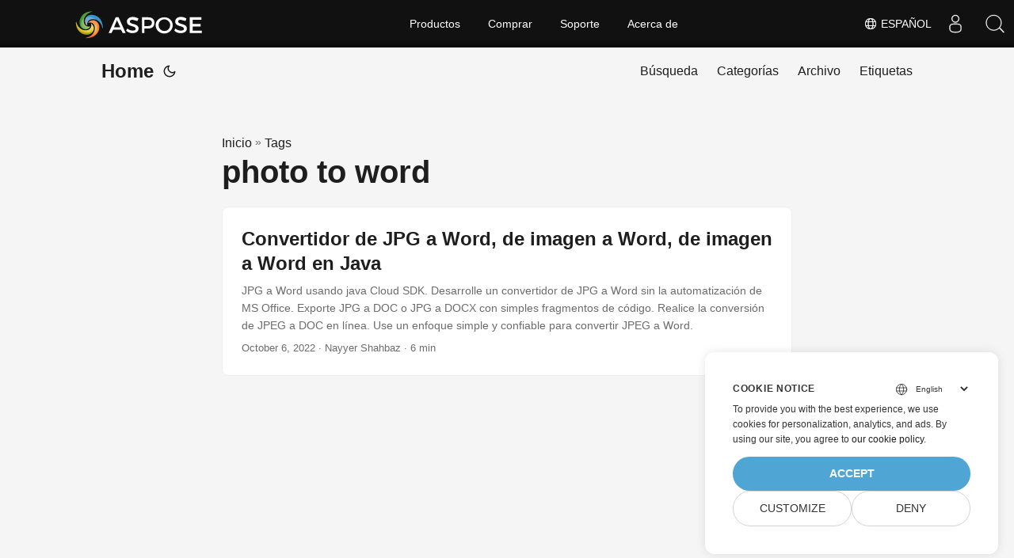

--- FILE ---
content_type: text/html
request_url: https://blog.aspose.cloud/es/tag/photo-to-word/
body_size: 5115
content:
<!DOCTYPE html>
<html lang="es" dir="auto">

<head>
    
    <script>
        
        window.dataLayer = window.dataLayer || [];
        function gtag() { dataLayer.push(arguments); }
        gtag('set', 'url_passthrough', true);
        gtag('set', 'ads_data_redaction', true);
        gtag('consent', 'default', {
            'ad_storage': 'denied',
            'ad_user_data': 'denied',
            'ad_personalization': 'denied',
            'analytics_storage': 'denied'
        });
        
        window.uetq = window.uetq || [];
        window.uetq.push('consent', 'default', {
            'ad_storage': 'denied'
        });
    </script>
    

    
    <script>(function(w,d,s,l,i){w[l]=w[l]||[];w[l].push({'gtm.start':
    new Date().getTime(),event:'gtm.js'});var f=d.getElementsByTagName(s)[0],
    j=d.createElement(s),dl=l!='dataLayer'?'&l='+l:'';j.async=true;j.src=
    'https://www.googletagmanager.com/gtm.js?id='+i+dl;f.parentNode.insertBefore(j,f);
    })(window,document,'script','dataLayer','GTM-TSXP9CZ');</script>
    <meta charset="utf-8">
<meta http-equiv="X-UA-Compatible" content="IE=edge">
<meta name="viewport" content="width=device-width, initial-scale=1, shrink-to-fit=no">
<meta name="robots" content="index, follow">

	
		<title>photo to word</title>
	

<meta name="keywords" content="" />
<meta name="description" content="C# .NET Core, Java, Python, PHP, Node.js, Python, JavaScript, C&#43;&#43;, Android, Swift, Go, Ruby, Dart, Perl APIs to create and convert PDF, Word, Excel, PowerPoint, email, JPG, image, ZIP, and other formats on Windows, Linux, macOS &amp; Android.">
<meta name="author" content="">
<link rel="canonical" href="https://blog.aspose.cloud/es/tag/photo-to-word/" />
<meta name="yandex-verification" content="8476fcb9974db093" />
<link crossorigin="anonymous" href="/assets/css/stylesheet.min.8f03e0ebfc0371551886160e87f6833547b4c8b5d0a80d7cc2ca95d224e81e77.css" integrity="sha256-jwPg6/wDcVUYhhYOh/aDNUe0yLXQqA18wsqV0iToHnc=" rel="preload stylesheet" as="style">
<link rel="icon" href="https://blog.aspose.cloud/img/favicon.ico">
<link rel="icon" type="image/png" sizes="16x16" href="https://blog.aspose.cloud/img/favicon-16x16.png">
<link rel="icon" type="image/png" sizes="32x32" href="https://blog.aspose.cloud/img/favicon-32x32.png">
<link rel="apple-touch-icon" href="https://blog.aspose.cloud/img/apple-touch-icon.png">
<link rel="mask-icon" href="https://blog.aspose.cloud/img/safari-pinned-tab.svg">
<meta name="theme-color" content="#2e2e33">
<meta name="msapplication-TileColor" content="#2e2e33">
<meta name="generator" content="Hugo 0.101.0" />
<link rel="alternate" type="application/rss+xml" href="https://blog.aspose.cloud/es/tag/photo-to-word/index.xml">
<link rel="alternate" hreflang="en" href="https://blog.aspose.cloud/tag/photo-to-word/" />
<link rel="alternate" hreflang="ja" href="https://blog.aspose.cloud/ja/tag/photo-to-word/" />
<link rel="alternate" hreflang="ko" href="https://blog.aspose.cloud/ko/tag/photo-to-word/" />
<link rel="alternate" hreflang="es" href="https://blog.aspose.cloud/es/tag/photo-to-word/" />
<link rel="alternate" hreflang="de" href="https://blog.aspose.cloud/de/tag/photo-to-word/" />
<link rel="alternate" hreflang="ru" href="https://blog.aspose.cloud/ru/tag/photo-to-word/" />
<link rel="alternate" hreflang="fr" href="https://blog.aspose.cloud/fr/tag/photo-to-word/" />
<link rel="alternate" hreflang="zh" href="https://blog.aspose.cloud/zh/tag/photo-to-word/" />
<link rel="alternate" hreflang="zh-tw" href="https://blog.aspose.cloud/zh-tw/tag/photo-to-word/" />
<link rel="alternate" hreflang="it" href="https://blog.aspose.cloud/it/tag/photo-to-word/" />
<link rel="alternate" hreflang="pt" href="https://blog.aspose.cloud/pt/tag/photo-to-word/" />
<link rel="alternate" hreflang="ar" href="https://blog.aspose.cloud/ar/tag/photo-to-word/" />
<link rel="alternate" hreflang="vi" href="https://blog.aspose.cloud/vi/tag/photo-to-word/" />
<link rel="alternate" hreflang="tr" href="https://blog.aspose.cloud/tr/tag/photo-to-word/" />
<link rel="alternate" hreflang="th" href="https://blog.aspose.cloud/th/tag/photo-to-word/" />
<link rel="alternate" hreflang="el" href="https://blog.aspose.cloud/el/tag/photo-to-word/" />
<link rel="alternate" hreflang="fa" href="https://blog.aspose.cloud/fa/tag/photo-to-word/" />
<link rel="alternate" hreflang="hu" href="https://blog.aspose.cloud/hu/tag/photo-to-word/" />
<link rel="alternate" hreflang="da" href="https://blog.aspose.cloud/da/tag/photo-to-word/" />
<link rel="alternate" hreflang="ka" href="https://blog.aspose.cloud/ka/tag/photo-to-word/" />
<link rel="alternate" hreflang="he" href="https://blog.aspose.cloud/he/tag/photo-to-word/" />
<link rel="alternate" hreflang="uk" href="https://blog.aspose.cloud/uk/tag/photo-to-word/" />
<noscript>
    <style>
        #theme-toggle,
        .top-link {
            display: none;
        }

    </style>
    <style>
        @media (prefers-color-scheme: dark) {
           :root {
                --theme: rgb(29, 30, 32);
                --entry: rgb(46, 46, 51);
                --primary: rgb(218, 218, 219);
                --secondary: rgb(155, 156, 157);
                --tertiary: rgb(65, 66, 68);
                --content: rgb(196, 196, 197);
                --hljs-bg: rgb(46, 46, 51);
                --code-bg: rgb(55, 56, 62);
                --border: rgb(51, 51, 51);
            }

            .list {
                background: var(--theme);
            }

            .list:not(.dark)::-webkit-scrollbar-track {
                background: 0 0;
            }

            .list:not(.dark)::-webkit-scrollbar-thumb {
                border-color: var(--theme);
            }
        }

    </style>
</noscript><div class="lang-selector" id="locale" style="display:none!important">
    <a><em class="flag-es  flag-24"> </em>&nbsp;Español</a>
    </div>
    <div class="localemodal modal fade lanpopup" id="langModal" tabindex="-1" aria-labelledby="langModalLabel" data-nosnippet="" aria-modal="true" role="dialog" style="display:none">
  <div class="modal-dialog modal-dialog-centered modal-lg">
    <div class="modal-content" style="background-color: #343a40">
            <a class="lang-close" id="lang-close"></a>
      <div class="modal-body">
        <div class="rowbox"><div class="col langbox"><a href="https://blog.aspose.cloud/tag/photo-to-word/" data-title="En" class="langmenu" >
            <span><em class="flag-us  flag-24"> </em>&nbsp;English</span></a></div><div class="col langbox"><a href="https://blog.aspose.cloud/ja/tag/photo-to-word/" data-title="Ja" class="langmenu" >
            <span><em class="flag-jp  flag-24"> </em>&nbsp;日本</span></a></div><div class="col langbox"><a href="https://blog.aspose.cloud/ko/tag/photo-to-word/" data-title="Ko" class="langmenu" >
            <span><em class="flag-kr  flag-24"> </em>&nbsp;한국인</span></a></div><div class="col langbox"><a href="https://blog.aspose.cloud/de/tag/photo-to-word/" data-title="De" class="langmenu" >
            <span><em class="flag-de  flag-24"> </em>&nbsp;Deutsch</span></a></div><div class="col langbox"><a href="https://blog.aspose.cloud/ru/tag/photo-to-word/" data-title="Ru" class="langmenu" >
            <span><em class="flag-ru  flag-24"> </em>&nbsp;Русский</span></a></div><div class="col langbox"><a href="https://blog.aspose.cloud/fr/tag/photo-to-word/" data-title="Fr" class="langmenu" >
            <span><em class="flag-fr  flag-24"> </em>&nbsp;Français</span></a></div><div class="col langbox"><a href="https://blog.aspose.cloud/zh/tag/photo-to-word/" data-title="Zh" class="langmenu" >
            <span><em class="flag-cn  flag-24"> </em>&nbsp;中文</span></a></div><div class="col langbox"><a href="https://blog.aspose.cloud/zh-tw/tag/photo-to-word/" data-title="Zh-Tw" class="langmenu" >
            <span><em class="flag-cn  flag-24"> </em>&nbsp;中國傳統的）</span></a></div><div class="col langbox"><a href="https://blog.aspose.cloud/it/tag/photo-to-word/" data-title="It" class="langmenu" >
            <span><em class="flag-it  flag-24"> </em>&nbsp;Italiano</span></a></div><div class="col langbox"><a href="https://blog.aspose.cloud/pt/tag/photo-to-word/" data-title="Pt" class="langmenu" >
            <span><em class="flag-pt  flag-24"> </em>&nbsp;Português</span></a></div><div class="col langbox"><a href="https://blog.aspose.cloud/ar/tag/photo-to-word/" data-title="Ar" class="langmenu" >
            <span><em class="flag-sa  flag-24"> </em>&nbsp;عربي</span></a></div><div class="col langbox"><a href="https://blog.aspose.cloud/vi/tag/photo-to-word/" data-title="Vi" class="langmenu" >
            <span><em class="flag-vn  flag-24"> </em>&nbsp;Vietnamese</span></a></div><div class="col langbox"><a href="https://blog.aspose.cloud/tr/tag/photo-to-word/" data-title="Tr" class="langmenu" >
            <span><em class="flag-tr  flag-24"> </em>&nbsp;Türk</span></a></div><div class="col langbox"><a href="https://blog.aspose.cloud/th/tag/photo-to-word/" data-title="Th" class="langmenu" >
            <span><em class="flag-th  flag-24"> </em>&nbsp;ไทย</span></a></div><div class="col langbox"><a href="https://blog.aspose.cloud/el/tag/photo-to-word/" data-title="El" class="langmenu" >
            <span><em class="flag-gr  flag-24"> </em>&nbsp;Ελληνικά</span></a></div><div class="col langbox"><a href="https://blog.aspose.cloud/fa/tag/photo-to-word/" data-title="Fa" class="langmenu" >
            <span><em class="flag-ir  flag-24"> </em>&nbsp;فارسی</span></a></div><div class="col langbox"><a href="https://blog.aspose.cloud/hu/tag/photo-to-word/" data-title="Hu" class="langmenu" >
            <span><em class="flag-hu  flag-24"> </em>&nbsp;Magyar</span></a></div><div class="col langbox"><a href="https://blog.aspose.cloud/da/tag/photo-to-word/" data-title="Da" class="langmenu" >
            <span><em class="flag-dk  flag-24"> </em>&nbsp;Dansk</span></a></div><div class="col langbox"><a href="https://blog.aspose.cloud/ka/tag/photo-to-word/" data-title="Ka" class="langmenu" >
            <span><em class="flag-ge  flag-24"> </em>&nbsp;ქართული</span></a></div><div class="col langbox"><a href="https://blog.aspose.cloud/he/tag/photo-to-word/" data-title="He" class="langmenu" >
            <span><em class="flag-il  flag-24"> </em>&nbsp;עִברִית</span></a></div><div class="col langbox"><a href="https://blog.aspose.cloud/uk/tag/photo-to-word/" data-title="Uk" class="langmenu" >
            <span><em class="flag-ua  flag-24"> </em>&nbsp;українська</span></a></div></div></div></div></div></div>
  </div>
  <script defer>  
  const langshowpop = document.getElementById('locale');
  const langhidepop = document.getElementById('lang-close');
  langshowpop.addEventListener('click', addClass,  false);
  langhidepop.addEventListener('click', removeClass,  false);
  function addClass() {
  var langshow = document.querySelector('.lanpopup');
  langshow.classList.toggle('show');
  }
  function removeClass() {
  var langclose = document.querySelector('.lanpopup');
  langclose.classList.remove('show');
  }
  </script>
  <script defer>
    const observer = new MutationObserver((mutations, obs) => {
        const parent = document.getElementById('DynabicMenuUserControls');
        if (parent) {
            const child = document.getElementById('locale');
            parent.prepend(child);
            child.setAttribute("id", "localswitch");
            child.setAttribute('style', 'visibility:visible'); 
            obs.disconnect();
            return;
        }
    });
  
    observer.observe(document, {
        childList: true,
        subtree: true
    });
  </script>
  <link rel="stylesheet" href="https://www.aspose.cloud/css/locale.min.css" /><meta property="og:title" content="photo to word" />
<meta property="og:description" content="C# .NET Core, Java, Python, PHP, Node.js, Python, JavaScript, C&#43;&#43;, Android, Swift, Go, Ruby, Dart, Perl APIs to create and convert PDF, Word, Excel, PowerPoint, email, JPG, image, ZIP, and other formats on Windows, Linux, macOS &amp; Android." />
<meta property="og:type" content="website" />
<meta property="og:url" content="https://blog.aspose.cloud/es/tag/photo-to-word/" /><meta property="og:site_name" content="Aspose Blog" />

<meta name="twitter:card" content="summary"/>
<meta name="twitter:title" content="photo to word"/>
<meta name="twitter:description" content="C# .NET Core, Java, Python, PHP, Node.js, Python, JavaScript, C&#43;&#43;, Android, Swift, Go, Ruby, Dart, Perl APIs to create and convert PDF, Word, Excel, PowerPoint, email, JPG, image, ZIP, and other formats on Windows, Linux, macOS &amp; Android."/>

</head>

<body class="list" id="top">
    
    <noscript>
    <iframe src="https://www.googletagmanager.com/ns.html?id=GTM-TSXP9CZ"
    height="0" width="0" style="display:none;visibility:hidden"></iframe>
    </noscript>
    

    
    <script src="https://www.consentise.com/v1.2/consent-min.js" 
        data-cookiedomain=".aspose.cloud" 
        data-privacy-policy-url="https://about.aspose.cloud/legal/privacy-policy/" 
        data-preferred-color="#4FA5D3"
        data-default-language="en"
        defer>
    </script>
    
<script>
    if (localStorage.getItem("pref-theme") === "dark") {
        document.body.classList.add('dark');
    } else if (localStorage.getItem("pref-theme") === "light") {
        document.body.classList.remove('dark')
    } else if (window.matchMedia('(prefers-color-scheme: dark)').matches) {
        document.body.classList.add('dark');
    }

</script>

<header class="header">
    <nav class="nav">
        <div class="logo">
            <a href="https://blog.aspose.cloud/es/" accesskey="h" title="Home (Alt + H)">Home</a>
            <span class="logo-switches">
                <button id="theme-toggle" accesskey="t" title="(Alt + T)">
                    <svg id="moon" xmlns="http://www.w3.org/2000/svg" width="24" height="24" viewBox="0 0 24 24"
                        fill="none" stroke="currentColor" stroke-width="2" stroke-linecap="round"
                        stroke-linejoin="round">
                        <path d="M21 12.79A9 9 0 1 1 11.21 3 7 7 0 0 0 21 12.79z"></path>
                    </svg>
                    <svg id="sun" xmlns="http://www.w3.org/2000/svg" width="24" height="24" viewBox="0 0 24 24"
                        fill="none" stroke="currentColor" stroke-width="2" stroke-linecap="round"
                        stroke-linejoin="round">
                        <circle cx="12" cy="12" r="5"></circle>
                        <line x1="12" y1="1" x2="12" y2="3"></line>
                        <line x1="12" y1="21" x2="12" y2="23"></line>
                        <line x1="4.22" y1="4.22" x2="5.64" y2="5.64"></line>
                        <line x1="18.36" y1="18.36" x2="19.78" y2="19.78"></line>
                        <line x1="1" y1="12" x2="3" y2="12"></line>
                        <line x1="21" y1="12" x2="23" y2="12"></line>
                        <line x1="4.22" y1="19.78" x2="5.64" y2="18.36"></line>
                        <line x1="18.36" y1="5.64" x2="19.78" y2="4.22"></line>
                    </svg>
                </button>

            </span>
        </div>
        <ul id="menu">
            <li>
                <a href="https://blog.aspose.cloud/es/search/" title="Búsqueda (Alt &#43;/)" accesskey=/>
                    <span>Búsqueda</span>
                </a>
            </li>
            <li>
                <a href="https://blog.aspose.cloud/es/categories/" title="Categorías">
                    <span>Categorías</span>
                </a>
            </li>
            <li>
                <a href="https://blog.aspose.cloud/es/archives/" title="Archivo">
                    <span>Archivo</span>
                </a>
            </li>
            <li>
                <a href="https://blog.aspose.cloud/es/tags/" title="Etiquetas">
                    <span>Etiquetas</span>
                </a>
            </li>
        </ul>
    </nav>
</header>
<main class="main"> 
<header class="page-header"><div class="breadcrumbs"><a href="https://blog.aspose.cloud/es/">Inicio</a>&nbsp;»&nbsp;<a href="https://blog.aspose.cloud/es/tags/">Tags</a></div>
  <h1>photo to word</h1>
</header>

<article class="post-entry tag-entry"> 
  <header class="entry-header">
    <h2>Convertidor de JPG a Word, de imagen a Word, de imagen a Word en Java
    </h2>
  </header>
  <section class="entry-content-home">
   JPG a Word usando java Cloud SDK. Desarrolle un convertidor de JPG a Word sin la automatización de MS Office. Exporte JPG a DOC o JPG a DOCX con simples fragmentos de código. Realice la conversión de JPEG a DOC en línea. Use un enfoque simple y confiable para convertir JPEG a Word.
  </section>
  <footer class="entry-footer">
  
    <time datetime="2022-10-06T18:00:07&#43;00:00">October 6, 2022</time>
  
 · Nayyer Shahbaz · 6 min</footer>
  <a class="entry-link" aria-label="post link to Convertidor de JPG a Word, de imagen a Word, de imagen a Word en Java" href="https://blog.aspose.cloud/es/words/jpg-to-word-in-java/"></a>
</article>
    </main>
    
<footer class="footer">
</footer>
<a href="#top" aria-label="go to top" title="Go to Top (Alt + G)" class="top-link" id="top-link" accesskey="g">
    <svg xmlns="http://www.w3.org/2000/svg" viewBox="0 0 12 6" fill="currentColor">
        <path d="M12 6H0l6-6z" />
    </svg>
</a>

    
        
    


<script>
    (function(i, s, o, g, r, a, m) {i['ContainerizeMenuObject'] = r; i[r] = i[r] || function() {(i[r].q = i[r].q || []).push(arguments)}, i[r].l = 1 * new Date(); a = s.createElement(o),m = s.getElementsByTagName(o)[0]; a.async = 1; a.src = g; m.parentNode.append(a)})(window, document, 'script', 'https://menu.containerize.com/scripts/engine.min.js?v=1.0.1', 'asposecloud-es');
</script>

<script>
    let menu = document.getElementById('menu')
    if (menu) {
        menu.scrollLeft = localStorage.getItem("menu-scroll-position");
        menu.onscroll = function () {
            localStorage.setItem("menu-scroll-position", menu.scrollLeft);
        }
    }

    document.querySelectorAll('a[href^="#"]').forEach(anchor => {
        anchor.addEventListener("click", function (e) {
            e.preventDefault();
            var id = this.getAttribute("href").substr(1);
            if (!window.matchMedia('(prefers-reduced-motion: reduce)').matches) {
                document.querySelector(`[id='${decodeURIComponent(id)}']`).scrollIntoView({
                    behavior: "smooth"
                });
            } else {
                document.querySelector(`[id='${decodeURIComponent(id)}']`).scrollIntoView();
            }
            if (id === "top") {
                history.replaceState(null, null, " ");
            } else {
                history.pushState(null, null, `#${id}`);
            }
        });
    });

</script>
<script>
    var mybutton = document.getElementById("top-link");
    window.onscroll = function () {
        if (document.body.scrollTop > 800 || document.documentElement.scrollTop > 800) {
            mybutton.style.visibility = "visible";
            mybutton.style.opacity = "1";
        } else {
            mybutton.style.visibility = "hidden";
            mybutton.style.opacity = "0";
        }
    };

</script>
<script>
    document.getElementById("theme-toggle").addEventListener("click", () => {
        if (document.body.className.includes("dark")) {
            document.body.classList.remove('dark');
            localStorage.setItem("pref-theme", 'light');
        } else {
            document.body.classList.add('dark');
            localStorage.setItem("pref-theme", 'dark');
        }
    })

</script>
</body>

</html>
